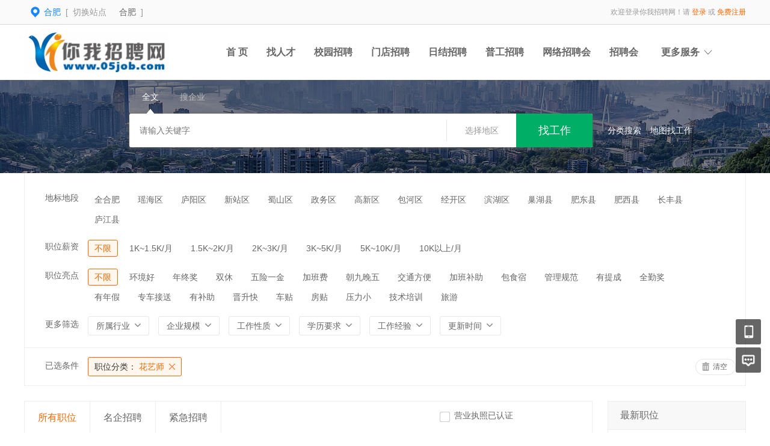

--- FILE ---
content_type: text/html; charset=utf-8
request_url: https://wuxi.05job.com/index.php?m=&c=jobs&a=jobs_list&jobcategory=huayishi
body_size: 11809
content:
<!DOCTYPE html PUBLIC "-//W3C//DTD XHTML 1.0 Transitional//EN" "http://www.w3.org/TR/xhtml1/DTD/xhtml1-transitional.dtd">
<html xmlns="http://www.w3.org/1999/xhtml">
<head>
	<meta http-equiv="Content-Type" content="text/html; charset=utf-8" />
<meta http-equiv="X-UA-Compatible" content="IE=edge">
<meta name="renderer" content="webkit">
<meta name="viewport" content="width=device-width, initial-scale=1">
<title>招聘列表-无锡</title>
<meta name="keywords" content=""/>
<meta name="description" content=""/>
<meta name="author" content="骑士CMS"/>
<meta name="copyright" content="74cms.com"/>
<link rel="shortcut icon" href="/favicon.ico"/>
<script src="/Application/Home/View/default/public/js/jquery.min.js"></script>
<script src="/Application/Home/View/default/public/js/htmlspecialchars.js"></script>
<script src="https://v.vaptcha.com/v3.js"></script><script type="text/javascript">
	var app_spell = "1";
	var qscms = {
		base : "",
		keyUrlencode:"0",
		domain : "http://wuxi.05job.com",
		root : "/index.php",
		companyRepeat:"1",
		regularMobile: /^13[0-9]{9}$|14[0-9]{9}$|15[0-9]{9}$|18[0-9]{9}$|17[0-9]{9}$|16[0-9]{9}$|19[0-9]{9}$/,
		district_level : "3",
		smsTatus: "1",
		captcha_open:"1",
		varify_mobile:"1",
		varify_suggest:"1",
        varify_user_login:"0",
		is_login:"0",
		default_district : "12.132",
		default_district_spell : "anhui.hefei",
        subsite: "1"
	};
    /*ie兼容 Promise*/
    isIE();
    function isIE() {
        if ( !! window.ActiveXObject || "ActiveXObject" in window) {
            var script = document.createElement("script");
            script.type = "text/javascript";
            script.src = "/Application/Home/View/default/public/js/bluebird.js";
            document.getElementsByTagName('head')[0].appendChild(script);
        }
    }
    /*ie兼容 Promise end*/
	$(function(){
	    if (eval(qscms.subsite)) {
	        // 开启分站
            $.getJSON("/home/ajax_common/get_sub_header_min.html",function(result){
                if(eval(result.status) === 1){
                    $('#J_header_sub').html(result.data.html);
                }
            });
        } else {
            $.getJSON("/home/ajax_common/get_header_min.html",function(result){
                if(eval(result.status) === 1){
                    $('#J_header').html(result.data.html);
                }
            });
        }
	})
	// 验证码统一处理
	function qsCaptchaHandler(passCallback) {
		var callBackArr = new Array();
		$.ajax({
			url: qscms.root + '?m=Home&c=captcha&t=' + (new Date()).getTime(),
			type: 'get',
			dataType: 'json',
			success: function(config) {
				if (config.verify_type == 'vaptcha') {
					// 手势验证码
					vaptcha({
					    vid: config.vid,
					    type: 'invisible',
					    scene: 1,
					    https: config.https,
					    offline_server:qscms.root+'?m=Home&c=captcha&a=vaptcha_outage',
					}).then(function (vaptchaObj) {
					    obj = vaptchaObj;
					    vaptchaObj.listen('pass', function() {
							callBackArr['token'] = vaptchaObj.getToken();
							passCallback(callBackArr);
						});
					    vaptchaObj.listen('close', function() {});
					    vaptchaObj.validate();
					});
				} else if (config.verify_type == 'tencent') {
					// 腾讯云验证码
					var TCaptchaObj = new TencentCaptcha(config.vid, function(res) {
						if(res.ret === 0){
							callBackArr['Ticket'] = res.ticket;
							callBackArr['Randstr'] = res.randstr;
							passCallback(callBackArr);
						}
					});
					TCaptchaObj.show();
				} else {
					// 极验
					initGeetest({
					    gt: config.gt,
					    challenge: config.challenge,
					    offline: !config.success,
					    new_captcha: config.new_captcha,
					    product: 'bind',
						https: true
					}, function(captchaObj) {
					    captchaObj.appendTo("#pop");
					    captchaObj.onSuccess(function() {
							var captChaResult = captchaObj.getValidate();
							callBackArr['geetest_challenge'] = captChaResult.geetest_challenge;
							callBackArr['geetest_validate'] = captChaResult.geetest_validate;
							callBackArr['geetest_seccode'] = captChaResult.geetest_seccode;
							if ($('.J_gee_cha')) {
								$('.J_gee_cha').val(captChaResult.geetest_challenge);
								$('.J_gee_val').val(captChaResult.geetest_validate);
								$('.J_gee_sec').val(captChaResult.geetest_seccode);
							}
					        passCallback(callBackArr);
					    })
					    captchaObj.onReady(function() {
					        captchaObj.verify();
					    });
					    $('#btnCheck').on('click', function() {
					        captchaObj.verify();
					    })
					    window.captchaObj = captchaObj;
					});
				}
			}
		})
	}
</script>
	<link href="/Application/Home/View/default/public/css/common.css" rel="stylesheet" type="text/css" />
	<link href="/Application/Home/View/default/public/css/common_ajax_dialog.css" rel="stylesheet" type="text/css" />
	<link href="/Application/Home/View/default/public/css/jobs.css" rel="stylesheet" type="text/css" />
	<script src="/Application/Home/View/default/public/js/jquery.common.js" type="text/javascript" language="javascript"></script>
	<script type="text/javascript" src="/data/static/6f557ceaff36b5f87598d5441e0a6ba3.js?"></script>	</head>
<body>
<div class="header_min" id="header">
	<div class="header_min_top sub">
		<div id="J_header" class="itopl font_gray6 link_gray6">
			<!--分站-->
				<div class="sub_city_box">
					<div class="city_switch">
						<!--<div class="c_item"><span>无锡</span>&nbsp;&nbsp;[&nbsp;&nbsp;切换站点</div>-->
						<div class="c_item"><span>合肥</span>&nbsp;&nbsp;[&nbsp;&nbsp;切换站点</div>
						<div class="city_drop">
							<div class="d_tit">点击进入&nbsp;&nbsp;<a href="https://www.05job.com">[&nbsp;&nbsp;合肥&nbsp;&nbsp;]</a></div>
							<div class="d_list">
								<a href="https://www.05job.com" class="d_item">合肥</a>										<a href="https://wuhu.05job.com" class="d_item">芜湖</a>										<a href="https://liuan.05job.com" class="d_item">六安</a>										<a href="https://bengbu.05job.com" class="d_item">蚌埠</a>										<a href="https://fuyang.05job.com" class="d_item">阜阳</a>										<a href="https://maanshan.05job.com" class="d_item">马鞍山</a>										<a href="https://anqing.05job.com" class="d_item">安庆</a>										<a href="https://huainan.05job.com" class="d_item">淮南</a>										<a href="https://suzhou.05job.com" class="d_item">宿州</a>										<a href="https://huaibei.05job.com" class="d_item">淮北</a>										<a href="https://chuzhou.05job.com" class="d_item">滁州</a>										<a href="https://tongling.05job.com" class="d_item">铜陵</a>										<a href="https://bozhou.05job.com" class="d_item">亳州</a>										<a href="https://huangshan.05job.com" class="d_item">黄山</a>										<a href="https://xuancheng.05job.com" class="d_item">宣城</a>										<a href="https://chizhou.05job.com" class="d_item">池州</a>										<a href="https://hangzhou.05job.com" class="d_item">杭州</a>										<a href="https://wuxi.05job.com" class="d_item">无锡</a>							<div class="clear"></div>
							</div>
						</div>
					</div>
					<div class="city_near">
					<a href="https://www.05job.com" class="d_item">合肥</a>
						<!-- <a href="https://www.05job.com" class="d_item">总站</a>							<a href="https://wuhu.05job.com" class="c_name">芜湖</a>	 -->
					</div>
					&nbsp;&nbsp;]
					<div class="clear"></div>
				</div>
					</div>
		<div class="itopr font_gray9 link_gray6" id="J_header_sub">
			<a href="/" class="home">网站首页</a>|
			<a href="/index.php?m=&c=m&a=index" class="m">手机访问</a>|
			<a href="/index.php?m=&c=help&a=index" class="help">帮助中心</a>|
			<a href="/home/index/shortcut.html" class="last">保存到桌面</a>
		</div>
	    <div class="clear"></div>
	</div>
</div>

<div class="other_top_nav">
    <div class="ot_nav_box">
        <div class="ot_nav_logo"><a href="/">
		<img src="https://www.05job.com/data/upload/subsite/1600787678s_pc_logo.jpg" alt="">
		</a></div>
		
        <div class="ot_nav_sub">
                    </div>
        <div class="ot_nav_link ">
            <ul class="link_gray6 nowrap">
                                <li class="on_li J_hoverbut "><a href="/index.php?m=&c=index&a=index" target="_self">首  页</a></li><li class="on_li J_hoverbut "><a href="/index.php?m=&c=resume&a=resume_list" target="_self">找人才</a></li><li class="on_li J_hoverbut "><a href="/index.php?m=school&c=index&a=index" target="">校园招聘</a></li><li class="on_li J_hoverbut "><a href="/index.php?m=store&c=index&a=index" target="">门店招聘</a></li><li class="on_li J_hoverbut "><a href="/index.php?m=parttime&c=index&a=index" target="">日结招聘</a></li><li class="on_li J_hoverbut "><a href="/index.php?m=gworker&c=index&a=index" target="">普工招聘</a></li><li class="on_li J_hoverbut "><a href="/index.php?m=subject&c=index&a=index" target="">网络招聘会</a></li><li class="on_li J_hoverbut "><a href="/index.php?m=jobfair&c=index&a=index" target="_self">招聘会</a></li>            </ul>
            <div class="clear"></div>
        </div>
        <div class="ot_nav_more">
            <span>更多服务</span>
            <div class="nmb_for"></div>
            <div class="nav_more_box">
                
                <div class="nmb_cell"><a href="/index.php?m=&c=jobs&a=jobs_list" target="_blank">找工作</a></div>                <div class="nmb_cell"><a href="/index.php?m=&c=resume&a=resume_list" target="_blank">找人才</a></div>                
                
               
                                <div class="nmb_cell"><a href="/index.php?m=house&c=index&a=index" target="_blank">附近租房</a></div>                
                <div class="nmb_cell"><a href="/index.php?m=mall&c=index&a=index" target="_blank">积分商城</a></div>                <div class="nmb_cell"><a href="/index.php?m=interview&c=index&a=index" target="_blank">企业专访</a></div>                <div class="nmb_cell"><a href="/index.php?m=career&c=index&a=index" target="_blank">直通招考</a></div>                <div class="nmb_cell"><a href="/index.php?m=jobfair&c=index&a=index" target="_blank">现场招聘会</a></div>                <div class="clear"></div>
            </div>
        </div>
        <div class="clear"></div>
    </div>
</div>
<script type="text/javascript" src="/Application/Home/View/default/public/js/jquery.modal.dialog.js"></script>
<!--搜索 -->
<div class="new-search-box" style="background-image: url(/Application/Home/View/default/public/images/sebanner2.jpg);">
    <div class="ns-main">
        <div class="main-sty">
                            <div class="sty-cell J_sli_jc select" data-type="full">全文<div class="sty-aow"></div></div>                        <div class="sty-cell J_sli_jc " data-type="company">搜企业<div class="sty-aow"></div></div>
                        <div class="clear"></div>
        </div>
        <div class="main-sip">
            <div class="ip-group">
                <form id="ajax_search_location" action="/ajax_common/ajax_search_location/type/QS_jobslist.html" method="get">
                    <div class="ip-box"><input type="text" name="key" id="autoKeyInput" data-original="" value="" placeholder="请输入关键字" /></div>
                    <div class="for-border"></div>
                    <div class="ip-city" data-toggle="funCityModal" data-title="请选择地区" data-multiple="false" data-maximum="0" data-width="630">选择地区</div>
                    <input type="hidden" name="search_type" value="" />
                    <input id="searchCityModalCode" type="hidden" name="citycategory" value="" />
					<input id="recoverSearchCityModalCode" type="hidden" name="" value="" />
                    <input type="hidden" name="jobcategory" value="huayishi" />
                    <input class="J_forclear" type="hidden" name="jobtag" value="" />
                    <input class="J_forclear" type="hidden" name="wage" value="" />
                    <input class="J_forclear" type="hidden" name="trade" value="" />
                    <input class="J_forclear" type="hidden" name="scale" value="" />
                    <input class="J_forclear" type="hidden" name="nature" value="" />
                    <input class="J_forclear" type="hidden" name="education" value="" />
                    <input class="J_forclear" type="hidden" name="experience" value="" />
                    <input class="J_forclear" type="hidden" name="settr" value="" />
                    <input type="hidden" name="lng" id="lng"  value=""/>
                    <input type="hidden" name="lat" id="lat"  value=""/>
                    <input type="hidden" name="ldLng" id="ldLng"  value=""/>
                    <input type="hidden" name="ldLat" id="ldLat"  value=""/>
                    <input type="hidden" name="ruLng" id="ruLng"  value=""/>
                    <input type="hidden" name="ruLat" id="ruLat"  value=""/>
                    <div class="ip-btn"><input type="submit" class="sobut J_hoverbut" value="找工作" /></div>
                </form>
            </div>
            <div class="ip-txt link_white J_sub_s"><a href="/index.php?m=&c=jobs&a=index">分类搜索</a></div>
            <div class="ip-txt J_map_some link_white">
                <div class="cur-map-pos" title=""></div>
                <a class="for-div" href="javascript:;" id="popupBox">地图找工作</a>
                <a class="map-clear" href="/index.php?m=&c=jobs&a=jobs_list">清除</a>
                <div class="clear"></div>
            </div>
            <div class="clear"></div>
        </div>
    </div>
</div>
<div class="so_condition J_so_condition">
        	<div class="lefttit">地标地段</div>
		<div class="rs">
			<div onclick="javascript:location.href='/jobs/jobs_list/jobcategory/huayishi/citycategory/hefei.html'" class="li ">全合肥</div>
			<div onclick="javascript:location.href='/jobs/jobs_list/jobcategory/huayishi/citycategory/yaohaiqu.html'" class="li ">瑶海区</div><div onclick="javascript:location.href='/jobs/jobs_list/jobcategory/huayishi/citycategory/luyangqu.html'" class="li ">庐阳区</div><div onclick="javascript:location.href='/jobs/jobs_list/jobcategory/huayishi/citycategory/xinzhanqu.html'" class="li ">新站区</div><div onclick="javascript:location.href='/jobs/jobs_list/jobcategory/huayishi/citycategory/shushanqu.html'" class="li ">蜀山区</div><div onclick="javascript:location.href='/jobs/jobs_list/jobcategory/huayishi/citycategory/zhengwuqu.html'" class="li ">政务区</div><div onclick="javascript:location.href='/jobs/jobs_list/jobcategory/huayishi/citycategory/gaoxinqu.html'" class="li ">高新区</div><div onclick="javascript:location.href='/jobs/jobs_list/jobcategory/huayishi/citycategory/baohequ.html'" class="li ">包河区</div><div onclick="javascript:location.href='/jobs/jobs_list/jobcategory/huayishi/citycategory/jingkaiqu.html'" class="li ">经开区</div><div onclick="javascript:location.href='/jobs/jobs_list/jobcategory/huayishi/citycategory/binhuqu1.html'" class="li ">滨湖区</div><div onclick="javascript:location.href='/jobs/jobs_list/jobcategory/huayishi/citycategory/chaohuxian.html'" class="li ">巢湖县</div><div onclick="javascript:location.href='/jobs/jobs_list/jobcategory/huayishi/citycategory/feidongxian.html'" class="li ">肥东县</div><div onclick="javascript:location.href='/jobs/jobs_list/jobcategory/huayishi/citycategory/feixixian.html'" class="li ">肥西县</div><div onclick="javascript:location.href='/jobs/jobs_list/jobcategory/huayishi/citycategory/changfengxian.html'" class="li ">长丰县</div><div onclick="javascript:location.href='/jobs/jobs_list/jobcategory/huayishi/citycategory/lujiangxian.html'" class="li ">庐江县</div>			<div class="clear"></div>
		</div>
		<div class="clear"></div>	<div class="lefttit">职位薪资</div>
	<div class="rs">
				<div onclick="javascript:location.href='/jobs/jobs_list/jobcategory/huayishi.html'" class="li select">不限</div>
		<div onclick="javascript:location.href='/jobs/jobs_list/jobcategory/huayishi/wage/56.html'" class="li ">1K~1.5K/月</div><div onclick="javascript:location.href='/jobs/jobs_list/jobcategory/huayishi/wage/57.html'" class="li ">1.5K~2K/月</div><div onclick="javascript:location.href='/jobs/jobs_list/jobcategory/huayishi/wage/58.html'" class="li ">2K~3K/月</div><div onclick="javascript:location.href='/jobs/jobs_list/jobcategory/huayishi/wage/59.html'" class="li ">3K~5K/月</div><div onclick="javascript:location.href='/jobs/jobs_list/jobcategory/huayishi/wage/60.html'" class="li ">5K~10K/月</div><div onclick="javascript:location.href='/jobs/jobs_list/jobcategory/huayishi/wage/61.html'" class="li ">10K以上/月</div>		<div class="clear"></div>
	</div>
	<div class="clear"></div>
	<div class="lefttit">职位亮点</div>
	<div class="rs">
				<div onclick="javascript:location.href='/jobs/jobs_list/jobcategory/huayishi.html'" class="li select">不限</div>
		<div onclick="javascript:location.href='/jobs/jobs_list/jobcategory/huayishi/jobtag/145.html'" class="li ">环境好</div><div onclick="javascript:location.href='/jobs/jobs_list/jobcategory/huayishi/jobtag/146.html'" class="li ">年终奖</div><div onclick="javascript:location.href='/jobs/jobs_list/jobcategory/huayishi/jobtag/147.html'" class="li ">双休</div><div onclick="javascript:location.href='/jobs/jobs_list/jobcategory/huayishi/jobtag/148.html'" class="li ">五险一金</div><div onclick="javascript:location.href='/jobs/jobs_list/jobcategory/huayishi/jobtag/149.html'" class="li ">加班费</div><div onclick="javascript:location.href='/jobs/jobs_list/jobcategory/huayishi/jobtag/150.html'" class="li ">朝九晚五</div><div onclick="javascript:location.href='/jobs/jobs_list/jobcategory/huayishi/jobtag/151.html'" class="li ">交通方便</div><div onclick="javascript:location.href='/jobs/jobs_list/jobcategory/huayishi/jobtag/152.html'" class="li ">加班补助</div><div onclick="javascript:location.href='/jobs/jobs_list/jobcategory/huayishi/jobtag/153.html'" class="li ">包食宿</div><div onclick="javascript:location.href='/jobs/jobs_list/jobcategory/huayishi/jobtag/154.html'" class="li ">管理规范</div><div onclick="javascript:location.href='/jobs/jobs_list/jobcategory/huayishi/jobtag/155.html'" class="li ">有提成</div><div onclick="javascript:location.href='/jobs/jobs_list/jobcategory/huayishi/jobtag/156.html'" class="li ">全勤奖</div><div onclick="javascript:location.href='/jobs/jobs_list/jobcategory/huayishi/jobtag/157.html'" class="li ">有年假</div><div onclick="javascript:location.href='/jobs/jobs_list/jobcategory/huayishi/jobtag/158.html'" class="li ">专车接送</div><div onclick="javascript:location.href='/jobs/jobs_list/jobcategory/huayishi/jobtag/159.html'" class="li ">有补助</div><div onclick="javascript:location.href='/jobs/jobs_list/jobcategory/huayishi/jobtag/160.html'" class="li ">晋升快</div><div onclick="javascript:location.href='/jobs/jobs_list/jobcategory/huayishi/jobtag/161.html'" class="li ">车贴</div><div onclick="javascript:location.href='/jobs/jobs_list/jobcategory/huayishi/jobtag/162.html'" class="li ">房贴</div><div onclick="javascript:location.href='/jobs/jobs_list/jobcategory/huayishi/jobtag/163.html'" class="li ">压力小</div><div onclick="javascript:location.href='/jobs/jobs_list/jobcategory/huayishi/jobtag/164.html'" class="li ">技术培训</div><div onclick="javascript:location.href='/jobs/jobs_list/jobcategory/huayishi/jobtag/165.html'" class="li ">旅游</div>		<div class="clear"></div>
	</div>
	<div class="clear"></div>
  
	<div class="lefttit">更多筛选</div>
	<div class="rs">
		<div class="bli J_dropdown">
						<span class="txt" title="所属行业">所属行业</span>
			<div class="dropdowbox_searchtrade J_dropdown_menu">
	            <div class="dropdow_inner_searchtrade">
	                <ul class="nav_box">
	                	<li onclick="javascript:location.href='/jobs/jobs_list/jobcategory/huayishi/trade/1.html'" class="" data-code="1" title="计算机软件/硬件">计算机软件/硬件</li><li onclick="javascript:location.href='/jobs/jobs_list/jobcategory/huayishi/trade/2.html'" class="" data-code="2" title="计算机系统/维修">计算机系统/维修</li><li onclick="javascript:location.href='/jobs/jobs_list/jobcategory/huayishi/trade/3.html'" class="" data-code="3" title="通信(设备/运营/服务)">通信(设备/运营/服务)</li><li onclick="javascript:location.href='/jobs/jobs_list/jobcategory/huayishi/trade/4.html'" class="" data-code="4" title="互联网/电子商务">互联网/电子商务</li><li onclick="javascript:location.href='/jobs/jobs_list/jobcategory/huayishi/trade/5.html'" class="" data-code="5" title="网络游戏">网络游戏</li><li onclick="javascript:location.href='/jobs/jobs_list/jobcategory/huayishi/trade/6.html'" class="" data-code="6" title="电子/半导体/集成电路">电子/半导体/集成电路</li><li onclick="javascript:location.href='/jobs/jobs_list/jobcategory/huayishi/trade/7.html'" class="" data-code="7" title="仪器仪表/工业自动化">仪器仪表/工业自动化</li><li onclick="javascript:location.href='/jobs/jobs_list/jobcategory/huayishi/trade/8.html'" class="" data-code="8" title="会计/审计">会计/审计</li><li onclick="javascript:location.href='/jobs/jobs_list/jobcategory/huayishi/trade/9.html'" class="" data-code="9" title="金融(投资/证券">金融(投资/证券</li><li onclick="javascript:location.href='/jobs/jobs_list/jobcategory/huayishi/trade/10.html'" class="" data-code="10" title="金融(银行/保险)">金融(银行/保险)</li><li onclick="javascript:location.href='/jobs/jobs_list/jobcategory/huayishi/trade/11.html'" class="" data-code="11" title="贸易/进出口">贸易/进出口</li><li onclick="javascript:location.href='/jobs/jobs_list/jobcategory/huayishi/trade/12.html'" class="" data-code="12" title="批发/零售">批发/零售</li><li onclick="javascript:location.href='/jobs/jobs_list/jobcategory/huayishi/trade/13.html'" class="" data-code="13" title="消费品(食/饮/烟酒)">消费品(食/饮/烟酒)</li><li onclick="javascript:location.href='/jobs/jobs_list/jobcategory/huayishi/trade/14.html'" class="" data-code="14" title="服装/纺织/皮革">服装/纺织/皮革</li><li onclick="javascript:location.href='/jobs/jobs_list/jobcategory/huayishi/trade/15.html'" class="" data-code="15" title="家具/家电/工艺品/玩具">家具/家电/工艺品/玩具</li><li onclick="javascript:location.href='/jobs/jobs_list/jobcategory/huayishi/trade/16.html'" class="" data-code="16" title="办公用品及设备">办公用品及设备</li><li onclick="javascript:location.href='/jobs/jobs_list/jobcategory/huayishi/trade/17.html'" class="" data-code="17" title="机械/设备/重工">机械/设备/重工</li><li onclick="javascript:location.href='/jobs/jobs_list/jobcategory/huayishi/trade/18.html'" class="" data-code="18" title="汽车/摩托车/零配件">汽车/摩托车/零配件</li><li onclick="javascript:location.href='/jobs/jobs_list/jobcategory/huayishi/trade/19.html'" class="" data-code="19" title="制药/生物工程">制药/生物工程</li><li onclick="javascript:location.href='/jobs/jobs_list/jobcategory/huayishi/trade/20.html'" class="" data-code="20" title="医疗/美容/保健/卫生">医疗/美容/保健/卫生</li><li onclick="javascript:location.href='/jobs/jobs_list/jobcategory/huayishi/trade/21.html'" class="" data-code="21" title="医疗设备/器械">医疗设备/器械</li><li onclick="javascript:location.href='/jobs/jobs_list/jobcategory/huayishi/trade/22.html'" class="" data-code="22" title="广告/市场推广">广告/市场推广</li><li onclick="javascript:location.href='/jobs/jobs_list/jobcategory/huayishi/trade/23.html'" class="" data-code="23" title="会展/博览">会展/博览</li><li onclick="javascript:location.href='/jobs/jobs_list/jobcategory/huayishi/trade/24.html'" class="" data-code="24" title="影视/媒体/艺术/出版">影视/媒体/艺术/出版</li><li onclick="javascript:location.href='/jobs/jobs_list/jobcategory/huayishi/trade/25.html'" class="" data-code="25" title="印刷/包装/造纸">印刷/包装/造纸</li><li onclick="javascript:location.href='/jobs/jobs_list/jobcategory/huayishi/trade/26.html'" class="" data-code="26" title="房地产开发">房地产开发</li><li onclick="javascript:location.href='/jobs/jobs_list/jobcategory/huayishi/trade/27.html'" class="" data-code="27" title="建筑与工程">建筑与工程</li><li onclick="javascript:location.href='/jobs/jobs_list/jobcategory/huayishi/trade/28.html'" class="" data-code="28" title="家居/室内设计/装潢">家居/室内设计/装潢</li><li onclick="javascript:location.href='/jobs/jobs_list/jobcategory/huayishi/trade/29.html'" class="" data-code="29" title="物业管理/商业中心">物业管理/商业中心</li><li onclick="javascript:location.href='/jobs/jobs_list/jobcategory/huayishi/trade/30.html'" class="" data-code="30" title="中介服务/家政服务">中介服务/家政服务</li><li onclick="javascript:location.href='/jobs/jobs_list/jobcategory/huayishi/trade/31.html'" class="" data-code="31" title="专业服务/财会/法律">专业服务/财会/法律</li><li onclick="javascript:location.href='/jobs/jobs_list/jobcategory/huayishi/trade/32.html'" class="" data-code="32" title="检测/认证">检测/认证</li><li onclick="javascript:location.href='/jobs/jobs_list/jobcategory/huayishi/trade/33.html'" class="" data-code="33" title="教育/培训">教育/培训</li><li onclick="javascript:location.href='/jobs/jobs_list/jobcategory/huayishi/trade/34.html'" class="" data-code="34" title="学术/科研">学术/科研</li><li onclick="javascript:location.href='/jobs/jobs_list/jobcategory/huayishi/trade/35.html'" class="" data-code="35" title="餐饮/娱乐/休闲">餐饮/娱乐/休闲</li><li onclick="javascript:location.href='/jobs/jobs_list/jobcategory/huayishi/trade/36.html'" class="" data-code="36" title="酒店/旅游">酒店/旅游</li><li onclick="javascript:location.href='/jobs/jobs_list/jobcategory/huayishi/trade/37.html'" class="" data-code="37" title="交通/运输/物流">交通/运输/物流</li><li onclick="javascript:location.href='/jobs/jobs_list/jobcategory/huayishi/trade/38.html'" class="" data-code="38" title="航天/航空">航天/航空</li><li onclick="javascript:location.href='/jobs/jobs_list/jobcategory/huayishi/trade/39.html'" class="" data-code="39" title="能源(石油/化工/矿产)">能源(石油/化工/矿产)</li><li onclick="javascript:location.href='/jobs/jobs_list/jobcategory/huayishi/trade/40.html'" class="" data-code="40" title="能源(采掘/冶炼/原材料)">能源(采掘/冶炼/原材料)</li><li onclick="javascript:location.href='/jobs/jobs_list/jobcategory/huayishi/trade/41.html'" class="" data-code="41" title="电力/水利/新能源">电力/水利/新能源</li><li onclick="javascript:location.href='/jobs/jobs_list/jobcategory/huayishi/trade/42.html'" class="" data-code="42" title="政府部门/事业单位">政府部门/事业单位</li><li onclick="javascript:location.href='/jobs/jobs_list/jobcategory/huayishi/trade/43.html'" class="" data-code="43" title="非盈利机构/行业协会">非盈利机构/行业协会</li><li onclick="javascript:location.href='/jobs/jobs_list/jobcategory/huayishi/trade/44.html'" class="" data-code="44" title="农业/渔业/林业/牧业">农业/渔业/林业/牧业</li><li onclick="javascript:location.href='/jobs/jobs_list/jobcategory/huayishi/trade/45.html'" class="" data-code="45" title="其他行业">其他行业</li>						<div class="clear"></div>
	                </ul>
	            </div>
	        </div>
			<div class="clear"></div>
		</div>
		<div class="bli J_dropdown">
			<span>企业规模</span>
						<div class="dropdowbox_noa J_dropdown_menu">
	            <div class="dropdow_inner_noa">
	                <ul class="nav_box">
	                	<li onclick="javascript:location.href='/jobs/jobs_list/jobcategory/huayishi/scale/80.html'" class="" data-code="80">20人以下</li><li onclick="javascript:location.href='/jobs/jobs_list/jobcategory/huayishi/scale/81.html'" class="" data-code="81">20-99人</li><li onclick="javascript:location.href='/jobs/jobs_list/jobcategory/huayishi/scale/82.html'" class="" data-code="82">100-499人</li><li onclick="javascript:location.href='/jobs/jobs_list/jobcategory/huayishi/scale/83.html'" class="" data-code="83">500-999人</li><li onclick="javascript:location.href='/jobs/jobs_list/jobcategory/huayishi/scale/84.html'" class="" data-code="84">1000-9999人</li><li onclick="javascript:location.href='/jobs/jobs_list/jobcategory/huayishi/scale/85.html'" class="" data-code="85">10000人以上</li>	                </ul>
	            </div>
	        </div>
	        <div class="clear"></div>
		</div>
		<div class="bli J_dropdown">
			<span>工作性质</span>
						<div class="dropdowbox_noa J_dropdown_menu">
	            <div class="dropdow_inner_noa">
	                <ul class="nav_box">
	                	<li onclick="javascript:location.href='/jobs/jobs_list/jobcategory/huayishi/nature/62.html'" class="" data-code="62">全职</li><li onclick="javascript:location.href='/jobs/jobs_list/jobcategory/huayishi/nature/63.html'" class="" data-code="63">兼职</li><li onclick="javascript:location.href='/jobs/jobs_list/jobcategory/huayishi/nature/64.html'" class="" data-code="64">实习</li><li onclick="javascript:location.href='/jobs/jobs_list/jobcategory/huayishi/nature/302.html'" class="" data-code="302">应届生</li>	                </ul>
	            </div>
	        </div>
			<div class="clear"></div>
		</div>
		<div class="bli J_dropdown">
			<span>学历要求</span>
						<div class="dropdowbox_noa J_dropdown_menu">
	            <div class="dropdow_inner_noa">
	                <ul class="nav_box">
	                	<li onclick="javascript:location.href='/jobs/jobs_list/jobcategory/huayishi/education/65.html'" class="" data-code="65">初中</li><li onclick="javascript:location.href='/jobs/jobs_list/jobcategory/huayishi/education/66.html'" class="" data-code="66">高中</li><li onclick="javascript:location.href='/jobs/jobs_list/jobcategory/huayishi/education/67.html'" class="" data-code="67">中技</li><li onclick="javascript:location.href='/jobs/jobs_list/jobcategory/huayishi/education/68.html'" class="" data-code="68">中专</li><li onclick="javascript:location.href='/jobs/jobs_list/jobcategory/huayishi/education/69.html'" class="" data-code="69">大专</li><li onclick="javascript:location.href='/jobs/jobs_list/jobcategory/huayishi/education/70.html'" class="" data-code="70">本科</li><li onclick="javascript:location.href='/jobs/jobs_list/jobcategory/huayishi/education/71.html'" class="" data-code="71">硕士</li><li onclick="javascript:location.href='/jobs/jobs_list/jobcategory/huayishi/education/72.html'" class="" data-code="72">博士</li><li onclick="javascript:location.href='/jobs/jobs_list/jobcategory/huayishi/education/73.html'" class="" data-code="73">博后</li><li onclick="javascript:location.href='/jobs/jobs_list/jobcategory/huayishi/education/301.html'" class="" data-code="301">应届生</li>	                </ul>
	            </div>
	        </div>
			<div class="clear"></div>
		</div>
		<div class="bli J_dropdown">
			<span>工作经验</span>
						<div class="dropdowbox_noa J_dropdown_menu">
	            <div class="dropdow_inner_noa">
	                <ul class="nav_box">
	                	<li onclick="javascript:location.href='/jobs/jobs_list/jobcategory/huayishi/experience/74.html'" class="" data-code="74">无经验</li><li onclick="javascript:location.href='/jobs/jobs_list/jobcategory/huayishi/experience/75.html'" class="" data-code="75">1年以下</li><li onclick="javascript:location.href='/jobs/jobs_list/jobcategory/huayishi/experience/76.html'" class="" data-code="76">1-3年</li><li onclick="javascript:location.href='/jobs/jobs_list/jobcategory/huayishi/experience/77.html'" class="" data-code="77">3-5年</li><li onclick="javascript:location.href='/jobs/jobs_list/jobcategory/huayishi/experience/78.html'" class="" data-code="78">5-10年</li><li onclick="javascript:location.href='/jobs/jobs_list/jobcategory/huayishi/experience/79.html'" class="" data-code="79">10年以上</li><li onclick="javascript:location.href='/jobs/jobs_list/jobcategory/huayishi/experience/303.html'" class="" data-code="303">应届生</li>	                </ul>
	            </div>
	        </div>
			<div class="clear"></div>
		</div>
		<div class="bli J_dropdown">
			<span>更新时间</span>
			<div class="dropdowbox_noa J_dropdown_menu">
	            <div class="dropdow_inner_noa">
	                <ul class="nav_box">
	                	<li onclick="javascript:location.href='/jobs/jobs_list/jobcategory/huayishi/settr/3.html'" class="" data-code="3">3天内</li>
	                	<li onclick="javascript:location.href='/jobs/jobs_list/jobcategory/huayishi/settr/7.html'" class="" data-code="7">7天内</li>
	                	<li onclick="javascript:location.href='/jobs/jobs_list/jobcategory/huayishi/settr/15.html'" class="" data-code="15">15天内</li>
	                	<li onclick="javascript:location.href='/jobs/jobs_list/jobcategory/huayishi/settr/30.html'" class="" data-code="30">30天内</li>
	                </ul>
	            </div>
	        </div>
			<div class="clear"></div>
		</div>
		<div class="clear"></div>
	</div>
	<div class="clear"></div>

	<!--已选条件，当没有条件的时候不显示下面的DIV -->
	<div class="selected J_selected">
			<div class="stit">已选条件</div>
		    <div class="sc">
		    					<div class="slist" onclick="window.location='/jobs/jobs_list.html';">
						<span>职位分类：</span>
						花艺师					</div>																																								<div class="clear"></div>
			</div>
			<div class="sr">
				<div class="empty" onclick="window.location='/index.php?m=&c=jobs&a=jobs_list';">清空</div>
			</div>
			<div class="clear"></div>
		</div></div>
<div class="plist">
	<div class="pl">	
		<div class="toptitle">
			<div class="ltype">
				<div class="typeli select" onclick="window.location='/jobs/jobs_list/jobcategory/huayishi.html';">所有职位</div>
				<div class="typeli " onclick="window.location='/jobs/jobs_list/jobcategory/huayishi/search_cont/setmeal.html';">名企招聘</div>
				<div class="typeli " onclick="window.location='/jobs/jobs_list/jobcategory/huayishi/search_cont/emergency.html';">紧急招聘</div>
								<div class="clear"></div>
			</div>
			<div class="ts">
		  		<div class="l1 width575"></div>
					<div class="l2 ws ">
								  </div>			
				<div class="l2 wb ">
					<div class="radio_group" onclick="window.location='/jobs/jobs_list/jobcategory/huayishi/license/1.html';">
						<div class="radiobox"></div>
						<div class="radiotxt">营业执照已认证</div>
						<div class="clear"></div>
					</div>
				</div>
												<div class="clear"></div>
			</div>
			<div class="sort">
				<div class="sl1">排序方式：</div>
									<a class="sl2 select" href="/jobs/jobs_list/jobcategory/huayishi.html">综合排序</a>				<a class="sl2 " href="/jobs/jobs_list/jobcategory/huayishi/sort/rtime.html">更新时间</a>
				<div class="sl2_for"></div>
				<div class="sl1_r">展示方式：</div>
				<a href="javascript:;" class="J_detailList sl2_r de select" title="切换到详细列表">详细</a>
				<a href="javascript:;" class="J_detailList sl2_r ls " title="切换到简易列表" show_type="1">列表</a>
				<div class="clear"></div>
			</div>
		</div>
		<!--列表 -->
		<div class="listb J_allListBox">
							<div class="jobslist-login-layer">
					<div class="tip-block">
						<div class="tip-block-title">
															<p class="middle"><span class="font_red">30秒</span>快速注册简历，海量职位任意投！</p>							<p class="small">登录或注册简历后可以查看更多数据，各种红包送不停！</p>
						</div> 
						<a href="javascript:;" class="btn_red J_hoverbut btn_inline" id="J_login">已有账号登录</a>
						<a href="javascript:;" class="btn_lightblue J_hoverbut btn_inline" id="J_reg">30秒注册简历</a>
					</div>
				</div>
						</div>
			</div>
	<div class="pr">
						<!--紧急招聘 -->
		<div class="lisbox link_gray6">
			<div class="t">最新职位</div>
							<div class="empty">暂无相关职位</div>
							</div>
		</div>
	</div>
	<div class="clear"></div>
</div>
<input type="hidden" class="map-lng" value="117.247616">
<input type="hidden" class="map-lat" value="31.860509">
<div class="new-footer">
    <div class="footer-txt-group nl">
        <div class="ftg-main">
            <div class="ftg-left">
                <div class="ftg-a-group">
                                        <a href="/index.php?m=&c=explain&a=explain_show&id=34" target="_blank" class="fag-link-cell">人力外包</a><span class="hl">|</span><a href="/index.php?m=&c=explain&a=explain_show&id=33" target="_blank" class="fag-link-cell">社保代理</a><span class="hl">|</span><a href="/index.php?m=&c=explain&a=explain_show&id=32" target="_blank" class="fag-link-cell">代理招聘</a><span class="hl">|</span><a href="/index.php?m=&c=explain&a=explain_show&id=31" target="_blank" class="fag-link-cell">劳务派遣</a><span class="hl">|</span>                    <span class="tel">联系电话：15155172261</span>
                </div>
                <p class="copyright">联系地址：合肥市经济技术开发区莲花路690号尚泽时代广场 &nbsp;&nbsp;网站备案：<a href="https://beian.miit.gov.cn/" target="_blank">皖ICP备13002073号</a> 公网安备：</p>
                <p class="copyright">Copyright(C) 2011 – 2024 https://www.05job.com All Rights Reserved 你我招聘网(05job.com)版权所有 &nbsp;&nbsp;<script type="text/javascript" src="https://js.users.51.la/21301423.js"></script></p>
            </div>
            <div class="ftg-right">
                <div class="qr-box">
                    <div class="img"><img src="https://www.05job.com/data/upload/resource/20/08/07/5f2d0d7952090.jpg"></div>
                    <div class="qr-txt">公众号</div>
                </div>
                <div class="qr-box">
                        <div class="img"><img src="/index.php?m=Home&c=Qrcode&a=index&url=https%3A%2F%2Fm.05job.com"></div>
                        <div class="qr-txt">触屏端</div>
                    </div>                            </div>
            <div class="clear"></div>
        </div>
    </div>
</div>
<div class="floatmenu">
    <div class="item mobile">
            <a class="blk"></a>
            <div class="popover popover1">
                    <div class="popover-bd">
                        <label>手机APP</label>
                        <span class="img-qrcode img-qrcode-mobile"><img src="/index.php?m=Home&c=Qrcode&a=index&url=https%3A%2F%2Fwww.05job.com%2Fmobile%2Findex%2Fapp_download.html" alt=""></span>
                    </div>
                </div>            <div class="popover">
                    <div class="popover-bd">
                        <label class="wx">企业微信</label>
                        <span class="img-qrcode img-qrcode-wechat"><img src="https://www.05job.com/data/upload/resource/20/08/07/5f2d0d7952090.jpg" alt=""></span>
                    </div>
                    <div class="popover-arr"></div>
                </div>        </div>    <div class="item ask"><a class="blk" target="_blank" href="/index.php?m=&c=suggest&a=index"></a></div>
    <div id="backtop" class="item backtop" style="display: none;"><a class="blk"></a></div>
</div>

<!--[if lt IE 9]>
<script type="text/javascript" src="/Application/Home/View/default/public/js/PIE.js"></script>
<script type="text/javascript">
    (function ($) {
        $.pie = function (name, v) {
            // 如果没有加载 PIE 则直接终止
            if (!PIE) return false;
            // 是否 jQuery 对象或者选择器名称
            var obj = typeof name == 'object' ? name : $(name);
            // 指定运行插件的 IE 浏览器版本
            var version = 9;
            // 未指定则默认使用 ie10 以下全兼容模式
            if (typeof v != 'number' && v < 9) {
                version = v;
            }
            // 可对指定的多个 jQuery 对象进行样式兼容
            if ($.browser.msie && obj.size() > 0) {
                if ($.browser.version * 1 <= version * 1) {
                    obj.each(function () {
                        PIE.attach(this);
                    });
                }
            }
        }
    })(jQuery);
    if ($.browser.msie) {
        $.pie('.pie_about');
    }
</script>
<![endif]-->
<script type="text/javascript" src="/Application/Home/View/default/public/js/jquery.disappear.tooltip.js"></script>
<script type="text/javascript">
  var global = {
    h: $(window).height(),
    st: $(window).scrollTop(),
    backTop: function () {
      global.st > (global.h * 0.5) ? $("#backtop").show() : $("#backtop").hide();
    }
  }
  $('#backtop').on('click', function () {
    $("html,body").animate({"scrollTop": 0}, 500);
  });
  global.backTop();
  $(window).scroll(function () {
    global.h = $(window).height();
    global.st = $(window).scrollTop();
    global.backTop();
  });
  $(window).resize(function () {
    global.h = $(window).height();
    global.st = $(window).scrollTop();
    global.backTop();
  });
  // 客服QQ
  var app_qq = "";
  var qq_open = "";
  if(app_qq != '' && qq_open == 1){
    var QQFloatUrl = "/qqfloat/index/index.html";
    $.getJSON(QQFloatUrl, function (result) {
      if (result.status == 1) {
        //$(".qq-float").html(result.data);
        $("body").append(result.data);
      }
    });
  }
</script>
<div id="mapShowC" style="display: none"></div>
<script type="text/javascript">
	var ajaxLoginDiaUrl = "/ajax_common/ajax_login.html";
</script>
<script type="text/javascript" src="/Application/Home/View/default/public/js/jquery.jobslist.js?v=1769011200"></script>
<script type="text/javascript" src="/Application/Home/View/default/public/js/jquery.search.city.js"></script>
<script type="text/javascript" src="/Application/Home/View/default/public/js/jquery.modal.dialog.js"></script>
<script type="text/javascript" src="/Application/Home/View/default/public/js/jquery.dropdown.js"></script>
<script type="text/javascript" src="/Application/Home/View/default/public/js/jquery.listitem.js"></script>
<script type="text/javascript" src="/Application/Home/View/default/public/js/jquery.highlight-3.js"></script>
<script type="text/javascript" src="https://api.map.baidu.com/api?v=2.0&ak=NeRhaNCOeG21PeDViwomDqcGV6mrjgB0"></script>
<script type="text/javascript" src="/Application/Home/View/default/public/js/jquery.mapjob.js"></script>
<script type="text/javascript" src="/Application/Home/View/default/public/js/jquery.autocomplete.js"></script>
<script type="text/javascript">
	var isVisitor = "";
	$('.get-money-fail-suc').css({
        left: ($(window).width() - $('.get-money-fail-suc').outerWidth())/2,
        top: ($(window).height() - $('.get-money-fail-suc').outerHeight())/2 + $(document).scrollTop()
    });
    $('.gm-fs-group .gm-fs-clo').die().live('click', function () {
        $(this).closest('.get-money-fail-suc').remove();
        $('.modal_backdrop').remove();
    });
    // 搜索类型切换
	$('.J_sli_jc').click(function() {
		$(this).addClass('select').siblings().removeClass('select');
		var indexValue = $('.J_sli_jc').index(this);
		var typeValue = $.trim($(this).data('type'));
		if (typeValue == 'company') {
	        $('#ajax_search_location').attr('action', "/ajax_common/ajax_search_location/type/QS_companylist.html");
	    } else {
	        $('#ajax_search_location').attr('action', "/ajax_common/ajax_search_location/type/QS_jobslist.html");
	    }
		$('input[name="search_type"]').val(typeValue);
	});
	
	
	if ($('.J_selected .slist').length) {
		$('.J_selected').show();
	}

	$('.J_jobConditions .wli').each(function(index, el) {
		if (index > 6) {
			$(this).addClass('for_up');
		};
	});

	// 关键字高亮
	var keyWords = $('input[name="key"]').val();
	if (keyWords.length) {
		$('.J_jobsList').highlight(keyWords);
	}
    var qsMapUrl = "/index.php?m=&c=jobs&a=jobs_list&lng=lngVal&lat=latVal&ldLng=ldLngVal&ldLat=ldLatVal&ruLng=ruLngVal&ruLat=ruLatVal&range=20";
	var isMapSearch = "";
	if (isMapSearch.length) {
        var map = new BMap.Map("mapShowC");
        map.enableScrollWheelZoom();
        map.addControl(new BMap.NavigationControl());
        var point = new BMap.Point($('#lng').val(),$('#lat').val());
        map.centerAndZoom(point, 15);
        var myGeo = new BMap.Geocoder();
        var position;
        function geocodeSearch(pt){
            myGeo.getLocation(pt, function(rs){
                var addComp = rs.addressComponents;
                // 街道、区、市逐层向上找
                if (addComp.street.length) {
                    position = addComp.street;
                } else if (addComp.district.length) {
                    position = addComp.district;
                } else {
                    position = addComp.city;
                }
                var thisMapText =  '';
                if (position.length > 4) {
                    thisMapText = position.substring(0,4) + "...";
                } else {
                    thisMapText = position;
                }
                $('.J_sub_s').hide();
                //$('.J_map_some').addClass('link_yellow');
                $('.cur-map-pos').text('位置：' + thisMapText).attr('title', position).show();
                $('#popupBox').text('修改');
                $('.J_map_some .map-clear').show();
                $('#mapShowC').remove();
            });
        }
        geocodeSearch(point);
    }
    // 关键字联想
    var hotKey = $('#autoKeyInput').autocomplete({
        serviceUrl:"/ajax_common/hotword.html",
        minChars:1,
        maxHeight:400,
        width:276,
        zIndex: 1,
        deferRequestBy: 0
    });
        $('#J_login').click(function(){
    	var qsDialog = $(this).dialog({
    		loading: true,
			footer: false,
			header: false,
			border: false,
			backdrop: false
		});
    	var loginUrl = qscms.root+"?m=Home&c=AjaxCommon&a=ajax_login";
            $.getJSON(loginUrl, function(result){
                if(result.status==1){
                    qsDialog.hide();
                    var qsDialogSon = $(this).dialog({
                        header: false,
                        content: result.data.html,
                        footer: false,
                        border: false
                    });
                    qsDialogSon.setInnerPadding(false);
                } else {
                    qsDialog.hide();
                    disapperTooltip('remind',result.msg);
                }
            });
    });
    $('#J_reg').click(function(){
    	var qsDialog = $(this).dialog({
    		loading: true,
			footer: false,
			header: false,
			border: false,
			backdrop: false
		});
		var regResume = "1";
		if(regResume == 1){
		    	var creatsUrl = qscms.root + '?m=Home&c=AjaxPersonal&a=resume_add_dig';
		        $.getJSON(creatsUrl, {no_apply:1},function(result){
		            if(result.status==1){
		                qsDialog.hide();
		                var qsDialogSon = $(this).dialog({
		                    content: result.data.html,
		                    footer: false,
		                    header: false,
		                    border: false
		                });
		                qsDialogSon.setInnerPadding(false);
		            } else {
		                qsDialog.hide();
		                disapperTooltip("remind", result.msg);
		            }
		        });
		}else{
            var loginUrl = qscms.root+"?m=Home&c=AjaxCommon&a=ajax_login";
            $.getJSON(loginUrl, function(result){
                if(result.status==1){
                    qsDialog.hide();
                    var qsDialogSon = $(this).dialog({
                        header: false,
                        content: result.data.html,
                        footer: false,
                        border: false
                    });
                    qsDialogSon.setInnerPadding(false);
                } else {
                    qsDialog.hide();
                    disapperTooltip('remind',result.msg);
                }
            });

		}        
	});
</script>
</body>
</html>